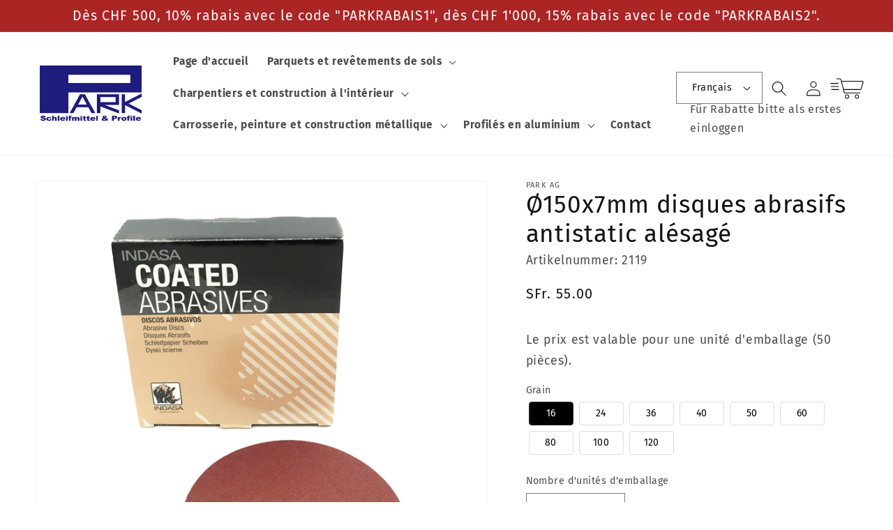

--- FILE ---
content_type: text/javascript; charset=utf-8
request_url: https://parkag.ch/fr/search.js?q=id:%228112744268094%22&view=ymq.b2b
body_size: -469
content:


  [
    
        {
            "id": 8112744268094,
            "title": "Ø150x7mm disques abrasifs antistatic alésagé",
            "tags": ["loch"],
            "handle": "o150mm-schleifscheiben-mit-loch-antistatic",
            "type": "",
            "vendor": "Park AG",
            "variants": [
                
                    {
                        "id": 44466429985086,
                        "title": "16",
                        "price": 5500,
                        "compare_at_price": null,
                        "available": true,
                        "unit_price": null,
                        "base_measure": null,
                        "quantity_value": null
                    }
                    ,
                
                    {
                        "id": 44466430017854,
                        "title": "24",
                        "price": 4750,
                        "compare_at_price": null,
                        "available": true,
                        "unit_price": null,
                        "base_measure": null,
                        "quantity_value": null
                    }
                    ,
                
                    {
                        "id": 44466430050622,
                        "title": "36",
                        "price": 4250,
                        "compare_at_price": null,
                        "available": true,
                        "unit_price": null,
                        "base_measure": null,
                        "quantity_value": null
                    }
                    ,
                
                    {
                        "id": 44466430083390,
                        "title": "40",
                        "price": 3250,
                        "compare_at_price": null,
                        "available": true,
                        "unit_price": null,
                        "base_measure": null,
                        "quantity_value": null
                    }
                    ,
                
                    {
                        "id": 44466430116158,
                        "title": "50",
                        "price": 3000,
                        "compare_at_price": null,
                        "available": true,
                        "unit_price": null,
                        "base_measure": null,
                        "quantity_value": null
                    }
                    ,
                
                    {
                        "id": 44466430148926,
                        "title": "60",
                        "price": 2750,
                        "compare_at_price": null,
                        "available": true,
                        "unit_price": null,
                        "base_measure": null,
                        "quantity_value": null
                    }
                    ,
                
                    {
                        "id": 44466430181694,
                        "title": "80",
                        "price": 2500,
                        "compare_at_price": null,
                        "available": true,
                        "unit_price": null,
                        "base_measure": null,
                        "quantity_value": null
                    }
                    ,
                
                    {
                        "id": 44466430214462,
                        "title": "100",
                        "price": 2500,
                        "compare_at_price": null,
                        "available": true,
                        "unit_price": null,
                        "base_measure": null,
                        "quantity_value": null
                    }
                    ,
                
                    {
                        "id": 44466430247230,
                        "title": "120",
                        "price": 2250,
                        "compare_at_price": null,
                        "available": true,
                        "unit_price": null,
                        "base_measure": null,
                        "quantity_value": null
                    }
                    
                
            ],
            "available": true,
            "compare_at_price_max": 0,
            "compare_at_price_min": 0,
            "price": 2250,
            "compare_at_price": null,
            "price_max": 5500,
            "price_min": 2250,
            "collections": [
                
                    {
                        "id": 435492389182,
                        "title": "Disques abrasifs avec alésage étoile",
                        "tags": ["loch"]
                    }
                    
                
            ]
        }
        
    
  ]
